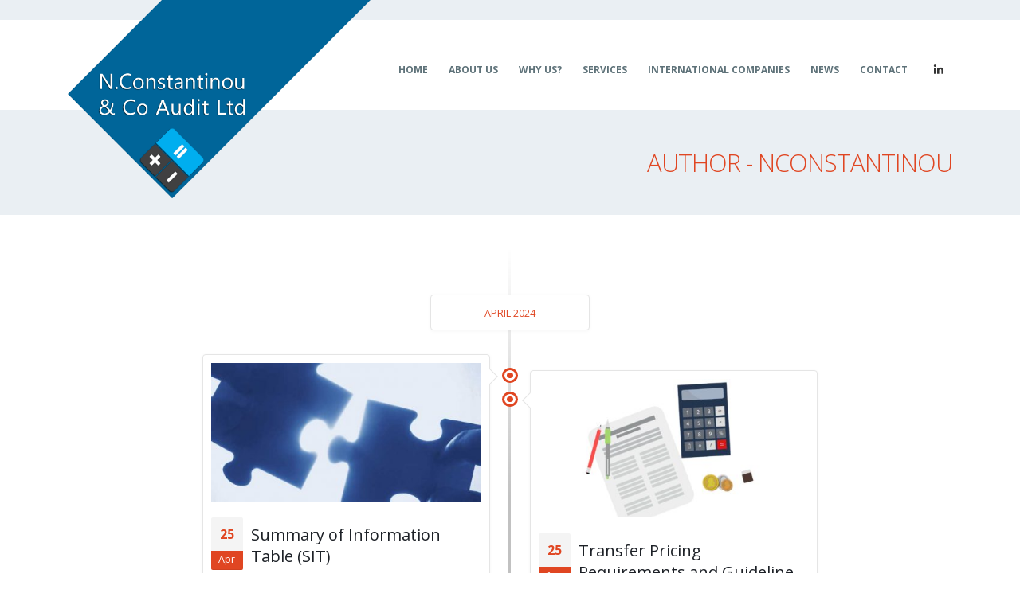

--- FILE ---
content_type: text/html; charset=UTF-8
request_url: https://www.nconstantinou.com/author/nconstantinou/
body_size: 8504
content:
<!DOCTYPE html>
<html lang="en-US">
<head>
<meta charset="utf-8">
<!--[if IE]><meta http-equiv='X-UA-Compatible' content='IE=edge,chrome=1'><![endif]-->
<meta name="viewport" content="width=device-width, initial-scale=1, maximum-scale=1" />
<link rel="profile" href="https://gmpg.org/xfn/11" />
<link rel="pingback" href="https://www.nconstantinou.com/xmlrpc.php" />
<link rel="shortcut icon" href="//www.nconstantinou.com/wp-content/uploads/2016/11/favicon.ico" type="image/x-icon" />
<link rel="apple-touch-icon" href="//www.nconstantinou.com/wp-content/uploads/2016/11/favicon.ico">
<link rel="apple-touch-icon" sizes="120x120" href="//www.nconstantinou.com/wp-content/uploads/2016/11/favicon.ico">
<link rel="apple-touch-icon" sizes="76x76" href="//www.nconstantinou.com/wp-content/uploads/2016/11/favicon.ico">
<link rel="apple-touch-icon" sizes="152x152" href="//www.nconstantinou.com/wp-content/uploads/2016/11/favicon.ico">
<title>nconstantinou &#8211; N. Constantinou &amp; Co Audit Ltd | Cyprus Audit, Tax, Company incorporation, Consulting</title>
<style rel="stylesheet" property="stylesheet" type="text/css">.ms-loading-container .ms-loading, .ms-slide .ms-slide-loading { background-image: none !important; background-color: transparent !important; box-shadow: none !important; } #header .logo { max-width: 254px; } @media (min-width: 1170px) { #header .logo { max-width: 254px; } } @media (max-width: 991px) { #header .logo { max-width: 200px; } } @media (max-width: 767px) { #header .logo { max-width: 120px; } } </style><link rel='dns-prefetch' href='//www.google.com' />
<link rel='dns-prefetch' href='//fonts.googleapis.com' />
<link rel="alternate" type="application/rss+xml" title="N. Constantinou &amp; Co Audit Ltd | Cyprus Audit, Tax, Company incorporation, Consulting &raquo; Feed" href="https://www.nconstantinou.com/feed/" />
<link rel="alternate" type="application/rss+xml" title="N. Constantinou &amp; Co Audit Ltd | Cyprus Audit, Tax, Company incorporation, Consulting &raquo; Comments Feed" href="https://www.nconstantinou.com/comments/feed/" />
<link rel="alternate" type="application/rss+xml" title="N. Constantinou &amp; Co Audit Ltd | Cyprus Audit, Tax, Company incorporation, Consulting &raquo; Posts by nconstantinou Feed" href="https://www.nconstantinou.com/author/nconstantinou/feed/" />
<!-- <link rel='stylesheet' id='validate-engine-css-css'  href='https://www.nconstantinou.com/wp-content/plugins/wysija-newsletters/css/validationEngine.jquery.css' type='text/css' media='all' /> -->
<!-- <link rel='stylesheet' id='wp-block-library-css'  href='https://www.nconstantinou.com/wp-includes/css/dist/block-library/style.min.css' type='text/css' media='all' /> -->
<!-- <link rel='stylesheet' id='contact-form-7-css'  href='https://www.nconstantinou.com/wp-content/plugins/contact-form-7/includes/css/styles.css' type='text/css' media='all' /> -->
<!-- <link rel='stylesheet' id='rs-plugin-settings-css'  href='https://www.nconstantinou.com/wp-content/plugins/revslider/public/assets/css/settings.css' type='text/css' media='all' /> -->
<link rel="stylesheet" type="text/css" href="//www.nconstantinou.com/wp-content/cache/wpfc-minified/h8q6an5/dnn6n.css" media="all"/>
<style id='rs-plugin-settings-inline-css' type='text/css'>
#rs-demo-id {}
.tparrows:before{color:#e04622;text-shadow:0 0 3px #fff;}.revslider-initialised .tp-loader{z-index:18;}
</style>
<!-- <link rel='stylesheet' id='bsf-Defaults-css'  href='https://www.nconstantinou.com/wp-content/uploads/smile_fonts/Defaults/Defaults.css' type='text/css' media='all' /> -->
<!-- <link rel='stylesheet' id='js_composer_front-css'  href='https://www.nconstantinou.com/wp-content/plugins/js_composer/assets/css/js_composer.min.css' type='text/css' media='all' /> -->
<!-- <link rel='stylesheet' id='ultimate-style-min-css'  href='https://www.nconstantinou.com/wp-content/plugins/Ultimate_VC_Addons/assets/min-css/ultimate.min.css' type='text/css' media='all' /> -->
<!-- <link rel='stylesheet' id='porto-bootstrap-css'  href='https://www.nconstantinou.com/wp-content/themes/porto/css/bootstrap.css' type='text/css' media='all' /> -->
<!-- <link rel='stylesheet' id='porto-plugins-css'  href='https://www.nconstantinou.com/wp-content/themes/porto/css/plugins.css' type='text/css' media='all' /> -->
<!-- <link rel='stylesheet' id='porto-theme-elements-css'  href='https://www.nconstantinou.com/wp-content/themes/porto/css/theme_elements.css' type='text/css' media='all' /> -->
<!-- <link rel='stylesheet' id='porto-theme-css'  href='https://www.nconstantinou.com/wp-content/themes/porto/css/theme.css' type='text/css' media='all' /> -->
<!-- <link rel='stylesheet' id='porto-skin-css'  href='https://www.nconstantinou.com/wp-content/themes/porto/css/skin_1.css' type='text/css' media='all' /> -->
<!-- <link rel='stylesheet' id='porto-style-css'  href='https://www.nconstantinou.com/wp-content/themes/porto/style.css' type='text/css' media='all' /> -->
<link rel="stylesheet" type="text/css" href="//www.nconstantinou.com/wp-content/cache/wpfc-minified/8uy9ju6u/dnn6o.css" media="all"/>
<link rel='stylesheet' id='porto-google-fonts-css'  href='//fonts.googleapis.com/css?family=Open+Sans%3A200%2C300%2C400%2C700%2C800%2C600%7CShadows+Into+Light%3A200%2C300%2C400%2C700%2C800%2C600%7C&#038;subset=cyrillic%2Ccyrillic-ext%2Cgreek%2Cgreek-ext%2Ckhmer%2Clatin%2Clatin-ext%2Cvietnamese&#038;ver=5.5.14' type='text/css' media='all' />
<!--[if lt IE 10]>
<link rel='stylesheet' id='porto-ie-css'  href='https://www.nconstantinou.com/wp-content/themes/porto/css/ie.css' type='text/css' media='all' />
<![endif]-->
<script src='//www.nconstantinou.com/wp-content/cache/wpfc-minified/jzx7vkv6/dnn6o.js' type="text/javascript"></script>
<!-- <script type='text/javascript' src='https://www.nconstantinou.com/wp-includes/js/jquery/jquery.js' id='jquery-core-js'></script> -->
<!-- <script type='text/javascript' src='https://www.nconstantinou.com/wp-content/plugins/revslider/public/assets/js/jquery.themepunch.tools.min.js' id='tp-tools-js'></script> -->
<!-- <script type='text/javascript' src='https://www.nconstantinou.com/wp-content/plugins/revslider/public/assets/js/jquery.themepunch.revolution.min.js' id='revmin-js'></script> -->
<!-- <script type='text/javascript' src='https://www.nconstantinou.com/wp-includes/js/jquery/ui/core.min.js' id='jquery-ui-core-js'></script> -->
<!-- <script type='text/javascript' src='https://www.nconstantinou.com/wp-content/plugins/Ultimate_VC_Addons/assets/min-js/ultimate.min.js' id='ultimate-script-js'></script> -->
<!-- <script type='text/javascript' src='https://www.nconstantinou.com/wp-includes/js/jquery/jquery-migrate.min.js' id='jquery-migrate-js'></script> -->
<!-- <script type='text/javascript' src='https://www.nconstantinou.com/wp-content/themes/porto/js/plugins.min.js' id='porto-plugins-js'></script> -->
<link rel="https://api.w.org/" href="https://www.nconstantinou.com/wp-json/" /><link rel="alternate" type="application/json" href="https://www.nconstantinou.com/wp-json/wp/v2/users/1" /><link rel="EditURI" type="application/rsd+xml" title="RSD" href="https://www.nconstantinou.com/xmlrpc.php?rsd" />
<link rel="wlwmanifest" type="application/wlwmanifest+xml" href="https://www.nconstantinou.com/wp-includes/wlwmanifest.xml" /> 
<meta name="generator" content="WordPress 5.5.14" />
<meta name="generator" content="Powered by Visual Composer - drag and drop page builder for WordPress."/>
<!--[if lte IE 9]><link rel="stylesheet" type="text/css" href="https://www.nconstantinou.com/wp-content/plugins/js_composer/assets/css/vc_lte_ie9.min.css" media="screen"><![endif]--><!--[if IE  8]><link rel="stylesheet" type="text/css" href="https://www.nconstantinou.com/wp-content/plugins/js_composer/assets/css/vc-ie8.min.css" media="screen"><![endif]--><meta name="generator" content="Powered by Slider Revolution 5.3.0.2 - responsive, Mobile-Friendly Slider Plugin for WordPress with comfortable drag and drop interface." />
<link rel="icon" href="https://www.nconstantinou.com/wp-content/uploads/2020/01/cropped-Logo-32x32.jpg" sizes="32x32" />
<link rel="icon" href="https://www.nconstantinou.com/wp-content/uploads/2020/01/cropped-Logo-192x192.jpg" sizes="192x192" />
<link rel="apple-touch-icon" href="https://www.nconstantinou.com/wp-content/uploads/2020/01/cropped-Logo-180x180.jpg" />
<meta name="msapplication-TileImage" content="https://www.nconstantinou.com/wp-content/uploads/2020/01/cropped-Logo-270x270.jpg" />
<noscript><style type="text/css"> .wpb_animate_when_almost_visible { opacity: 1; }</style></noscript>
<script type="text/javascript">
</script>
</head>
<body data-rsssl=1 class="archive author author-nconstantinou author-1 full blog-1  wpb-js-composer js-comp-ver-4.12.1 vc_responsive">
<div class="page-wrapper"><!-- page wrapper -->
<div class="header-wrapper clearfix"><!-- header wrapper -->
<header id="header" class="header-corporate header-12 search-sm logo-overlay-header">
<div class="header-main">
<div class="container">
<div class="header-left">
<a href="https://www.nconstantinou.com/" title="N. Constantinou &amp; Co Audit Ltd | Cyprus Audit, Tax, Company incorporation, Consulting - Cyprus Audit, Tax, Company incorporation, Consulting, Accounting" class="overlay-logo">
<img class="img-responsive" src="//www.nconstantinou.com/wp-content/uploads/2016/11/logo-nconstantinou.png" alt="N. Constantinou &amp; Co Audit Ltd | Cyprus Audit, Tax, Company incorporation, Consulting" style="max-width:380px;" />        </a>
<div class="logo">    <a href="https://www.nconstantinou.com/" title="N. Constantinou &amp; Co Audit Ltd | Cyprus Audit, Tax, Company incorporation, Consulting - Cyprus Audit, Tax, Company incorporation, Consulting, Accounting" rel="home">
<img class="img-responsive standard-logo" width="254" height="50" src="//www.nconstantinou.com/wp-content/uploads/2020/01/Logo.jpg" alt="N. Constantinou &amp; Co Audit Ltd | Cyprus Audit, Tax, Company incorporation, Consulting" /><img class="img-responsive retina-logo" width="254" height="50" src="//www.nconstantinou.com/wp-content/uploads/2020/01/Logo.jpg" alt="N. Constantinou &amp; Co Audit Ltd | Cyprus Audit, Tax, Company incorporation, Consulting" style="max-height:50px;display:none;" />            </a>
</div>            </div>
<div class="header-right">
<a class="mobile-toggle"><i class="fa fa-reorder"></i></a>
<div id="main-menu">
<ul id="menu-main-menu" class="main-menu mega-menu show-arrow effect-down subeffect-fadein-left"><li id="nav-menu-item-161" class="menu-item menu-item-type-post_type menu-item-object-page menu-item-home  narrow "><a href="https://www.nconstantinou.com/" class="">Home</a></li>
<li id="nav-menu-item-159" class="menu-item menu-item-type-post_type menu-item-object-page  narrow "><a href="https://www.nconstantinou.com/about-us/" class="">About us</a></li>
<li id="nav-menu-item-728" class="menu-item menu-item-type-post_type menu-item-object-page  narrow "><a href="https://www.nconstantinou.com/why-nconstantinou/" class="">Why Us?</a></li>
<li id="nav-menu-item-699" class="menu-item menu-item-type-post_type menu-item-object-page  narrow "><a href="https://www.nconstantinou.com/services/" class="">Services</a></li>
<li id="nav-menu-item-693" class="menu-item menu-item-type-post_type menu-item-object-page  narrow "><a href="https://www.nconstantinou.com/international-business-companies/" class="">International Companies</a></li>
<li id="nav-menu-item-160" class="menu-item menu-item-type-post_type menu-item-object-page  narrow "><a href="https://www.nconstantinou.com/news/" class="">NEWS</a></li>
<li id="nav-menu-item-153" class="menu-item menu-item-type-post_type menu-item-object-page  narrow "><a href="https://www.nconstantinou.com/contact/" class="">Contact</a></li>
</ul>                </div>
<div class="share-links"><a target="_blank"  rel="nofollow" class="share-linkedin" href="https://www.linkedin.com/company/ncaudit" title="LinkedIn"></a></div>
</div>
</div>
</div>
</header>
</div><!-- end header wrapper -->
<section class="page-top page-header-5">
<div class="container">
<div class="row">
<div class="col-md-12 clearfix">
<div class="pt-right">
<h1 class="page-title">Author - nconstantinou</h1>
</div>
</div>
</div>
</div>    </section>
<div id="main" class="column1 boxed"><!-- main -->
<div class="container">
<div class="row main-content-wrap">
<!-- main content -->
<div class="main-content col-md-12">
<div id="content" role="main" class="">
<div class="blog-posts posts-timeline blog-posts-related">
<section class="timeline">
<div class="timeline-body">
<div class="timeline-date"><h3>April 2024</h3></div>
<article class="timeline-box left timeline-box-noborder post-title-simple post-1024 post type-post status-publish format-standard has-post-thumbnail hentry category-news tag-connected-persons tag-penalties tag-related-parties tag-sit tag-summary-of-information-table">
<div class="post-item post-title-simple">
<a href="https://www.nconstantinou.com/summary-of-information-table-sit/">
<span class="post-image thumb-info thumb-info-hide-wrapper-bg m-b-md">
<span class="thumb-info-wrapper">
<img class="img-responsive" width="450" height="231" src="https://www.nconstantinou.com/wp-content/uploads/2016/07/nconstantinou-450x231.jpg" alt="nconstantinou" />
<span class="zoom" data-src="https://www.nconstantinou.com/wp-content/uploads/2016/07/nconstantinou.jpg" data-title=""><i class="fa fa-search"></i></span>
</span>
</span>
</a>
<div class="post-date">
<span class="day">25</span>
<span class="month">Apr</span>
</div>
<h4 class="title-short"><a href="https://www.nconstantinou.com/summary-of-information-table-sit/">Summary of Information Table (SIT)</a></h4>
<p class="author-name">By <a href="https://www.nconstantinou.com/author/nconstantinou/" title="Posts by nconstantinou" rel="author">nconstantinou</a></p>
<p>The SIT is a form which must be submitted to the Tax Department on an annual basis and reflects&#8230; </p>
<a class="read-more" href="https://www.nconstantinou.com/summary-of-information-table-sit/">read more <i class="fa fa-angle-right"></i></a>    </div>
</article>
<article class="timeline-box right timeline-box-noborder post-title-simple post-1022 post type-post status-publish format-standard has-post-thumbnail hentry category-news tag-arms-lenght tag-connected-persons tag-income-tax tag-local-file tag-master-file tag-related-parties tag-tax tag-tp-study tag-transfer-pricing">
<div class="post-item post-title-simple">
<a href="https://www.nconstantinou.com/transfer-pricing-requirements-and-guideline/">
<span class="post-image thumb-info thumb-info-hide-wrapper-bg m-b-md">
<span class="thumb-info-wrapper">
<img class="img-responsive" width="450" height="231" src="https://www.nconstantinou.com/wp-content/uploads/2021/12/financial-ga4a80e168_1920-450x231.jpg" alt="" />
<span class="zoom" data-src="https://www.nconstantinou.com/wp-content/uploads/2021/12/financial-ga4a80e168_1920.jpg" data-title=""><i class="fa fa-search"></i></span>
</span>
</span>
</a>
<div class="post-date">
<span class="day">25</span>
<span class="month">Apr</span>
</div>
<h4 class="title-short"><a href="https://www.nconstantinou.com/transfer-pricing-requirements-and-guideline/">Transfer Pricing Requirements and Guideline</a></h4>
<p class="author-name">By <a href="https://www.nconstantinou.com/author/nconstantinou/" title="Posts by nconstantinou" rel="author">nconstantinou</a></p>
<p>Effective from the tax year 2022 onwards, the simplification rules of 2.2857% on back to back loans etc. will&#8230; </p>
<a class="read-more" href="https://www.nconstantinou.com/transfer-pricing-requirements-and-guideline/">read more <i class="fa fa-angle-right"></i></a>    </div>
</article>
<article class="timeline-box left timeline-box-noborder post-title-simple post-1020 post type-post status-publish format-standard has-post-thumbnail hentry category-news tag-annual-fee tag-levy">
<div class="post-item post-title-simple">
<a href="https://www.nconstantinou.com/abolishment-of-the-annual-fee-company-levy-e350/">
<span class="post-image thumb-info thumb-info-hide-wrapper-bg m-b-md">
<span class="thumb-info-wrapper">
<img class="img-responsive" width="450" height="231" src="https://www.nconstantinou.com/wp-content/uploads/2016/07/nconstantinou-450x231.jpg" alt="nconstantinou" />
<span class="zoom" data-src="https://www.nconstantinou.com/wp-content/uploads/2016/07/nconstantinou.jpg" data-title=""><i class="fa fa-search"></i></span>
</span>
</span>
</a>
<div class="post-date">
<span class="day">25</span>
<span class="month">Apr</span>
</div>
<h4 class="title-short"><a href="https://www.nconstantinou.com/abolishment-of-the-annual-fee-company-levy-e350/">Abolishment of the annual fee / company levy (€350)</a></h4>
<p class="author-name">By <a href="https://www.nconstantinou.com/author/nconstantinou/" title="Posts by nconstantinou" rel="author">nconstantinou</a></p>
<p>On 21 February 2024, the President of the Republic of Cyprus announced the decision of the Council of Ministers&#8230; </p>
<a class="read-more" href="https://www.nconstantinou.com/abolishment-of-the-annual-fee-company-levy-e350/">read more <i class="fa fa-angle-right"></i></a>    </div>
</article>
<article class="timeline-box right timeline-box-noborder post-title-simple post-1018 post type-post status-publish format-standard has-post-thumbnail hentry category-news tag-annual-return tag-income-tax tag-provisional tag-provisional-tax tag-tax tag-temporary-tax">
<div class="post-item post-title-simple">
<a href="https://www.nconstantinou.com/provisional-tax-instalments-for-the-tax-year-2024/">
<span class="post-image thumb-info thumb-info-hide-wrapper-bg m-b-md">
<span class="thumb-info-wrapper">
<img class="img-responsive" width="450" height="231" src="https://www.nconstantinou.com/wp-content/uploads/2016/12/taxes-450x231.jpg" alt="taxes" />
<span class="zoom" data-src="https://www.nconstantinou.com/wp-content/uploads/2016/12/taxes.jpg" data-title=""><i class="fa fa-search"></i></span>
</span>
</span>
</a>
<div class="post-date">
<span class="day">25</span>
<span class="month">Apr</span>
</div>
<h4 class="title-short"><a href="https://www.nconstantinou.com/provisional-tax-instalments-for-the-tax-year-2024/">Provisional tax instalments for the tax year 2024</a></h4>
<p class="author-name">By <a href="https://www.nconstantinou.com/author/nconstantinou/" title="Posts by nconstantinou" rel="author">nconstantinou</a></p>
<p>The income tax for individuals and companies for the tax year 2024 must be estimated and prepaid in two&#8230; </p>
<a class="read-more" href="https://www.nconstantinou.com/provisional-tax-instalments-for-the-tax-year-2024/">read more <i class="fa fa-angle-right"></i></a>    </div>
</article>
<article class="timeline-box left timeline-box-noborder post-title-simple post-1016 post type-post status-publish format-standard has-post-thumbnail hentry category-news tag-income-tax tag-local-file tag-penalties tag-tax tag-tp-study tag-transfer-pricing">
<div class="post-item post-title-simple">
<a href="https://www.nconstantinou.com/transfer-pricing-faqs/">
<span class="post-image thumb-info thumb-info-hide-wrapper-bg m-b-md">
<span class="thumb-info-wrapper">
<img class="img-responsive" width="450" height="231" src="https://www.nconstantinou.com/wp-content/uploads/2021/09/pexels-nataliya-vaitkevich-6863514-450x231.jpg" alt="" />
<span class="zoom" data-src="https://www.nconstantinou.com/wp-content/uploads/2021/09/pexels-nataliya-vaitkevich-6863514.jpg" data-title=""><i class="fa fa-search"></i></span>
</span>
</span>
</a>
<div class="post-date">
<span class="day">25</span>
<span class="month">Apr</span>
</div>
<h4 class="title-short"><a href="https://www.nconstantinou.com/transfer-pricing-faqs/">Transfer Pricing FAQs</a></h4>
<p class="author-name">By <a href="https://www.nconstantinou.com/author/nconstantinou/" title="Posts by nconstantinou" rel="author">nconstantinou</a></p>
<p>Effective from the tax year 2022 onwards, Cyprus taxpayers are obliged to prepare Transfer Pricing Studies for transactions exceeding&#8230; </p>
<a class="read-more" href="https://www.nconstantinou.com/transfer-pricing-faqs/">read more <i class="fa fa-angle-right"></i></a>    </div>
</article>
<article class="timeline-box right timeline-box-noborder post-title-simple post-1013 post type-post status-publish format-standard has-post-thumbnail hentry category-news tag-income-tax tag-sdc tag-special-defence-contribution tag-tax">
<div class="post-item post-title-simple">
<a href="https://www.nconstantinou.com/prevention-of-tax-abuse/">
<span class="post-image thumb-info thumb-info-hide-wrapper-bg m-b-md">
<span class="thumb-info-wrapper">
<img class="img-responsive" width="450" height="231" src="https://www.nconstantinou.com/wp-content/uploads/2024/04/tax-image-450x231.jpg" alt="" />
<span class="zoom" data-src="https://www.nconstantinou.com/wp-content/uploads/2024/04/tax-image-scaled.jpg" data-title=""><i class="fa fa-search"></i></span>
</span>
</span>
</a>
<div class="post-date">
<span class="day">25</span>
<span class="month">Apr</span>
</div>
<h4 class="title-short"><a href="https://www.nconstantinou.com/prevention-of-tax-abuse/">Prevention of tax abuse</a></h4>
<p class="author-name">By <a href="https://www.nconstantinou.com/author/nconstantinou/" title="Posts by nconstantinou" rel="author">nconstantinou</a></p>
<p>The relevant laws have been amended in order to introduce withholding taxes (WHT) on payments to companies in jurisdictions&#8230; </p>
<a class="read-more" href="https://www.nconstantinou.com/prevention-of-tax-abuse/">read more <i class="fa fa-angle-right"></i></a>    </div>
</article>
<div class="timeline-date"><h3>September 2022</h3></div>
<article class="timeline-box left timeline-box-noborder post-title-simple post-1010 post type-post status-publish format-standard has-post-thumbnail hentry category-news tag-sdc tag-special-defence-contribution tag-tax">
<div class="post-item post-title-simple">
<a href="https://www.nconstantinou.com/special-defence-contribution-sdc-reduced-rate-of-3/">
<span class="post-image thumb-info thumb-info-hide-wrapper-bg m-b-md">
<span class="thumb-info-wrapper">
<img class="img-responsive" width="450" height="231" src="https://www.nconstantinou.com/wp-content/uploads/2020/01/three-percent-symbol-450x231.jpg" alt="" />
<span class="zoom" data-src="https://www.nconstantinou.com/wp-content/uploads/2020/01/three-percent-symbol.jpg" data-title="Three percent symbol isolated on white background"><i class="fa fa-search"></i></span>
</span>
</span>
</a>
<div class="post-date">
<span class="day">14</span>
<span class="month">Sep</span>
</div>
<h4 class="title-short"><a href="https://www.nconstantinou.com/special-defence-contribution-sdc-reduced-rate-of-3/">Special Defence Contribution (SDC) reduced rate of 3%</a></h4>
<p class="author-name">By <a href="https://www.nconstantinou.com/author/nconstantinou/" title="Posts by nconstantinou" rel="author">nconstantinou</a></p>
<p>Effective from 8 June 2022, the reduced rate of 3% will apply to both Cyprus tax resident domiciled individuals&#8230; </p>
<a class="read-more" href="https://www.nconstantinou.com/special-defence-contribution-sdc-reduced-rate-of-3/">read more <i class="fa fa-angle-right"></i></a>    </div>
</article>
<div class="timeline-date"><h3>May 2022</h3></div>
<article class="timeline-box left timeline-box-noborder post-title-simple post-1006 post type-post status-publish format-standard has-post-thumbnail hentry category-news tag-digital-nomad-visa tag-income-tax tag-tax-benefits tag-third-party-nationals tag-work-permit">
<div class="post-item post-title-simple">
<a href="https://www.nconstantinou.com/cyprus-digital-nomad-visa/">
<span class="post-image thumb-info thumb-info-hide-wrapper-bg m-b-md">
<span class="thumb-info-wrapper">
<img class="img-responsive" width="450" height="231" src="https://www.nconstantinou.com/wp-content/uploads/2022/05/digital-nomad-450x231.jpg" alt="" />
<span class="zoom" data-src="https://www.nconstantinou.com/wp-content/uploads/2022/05/digital-nomad.jpg" data-title=""><i class="fa fa-search"></i></span>
</span>
</span>
</a>
<div class="post-date">
<span class="day">04</span>
<span class="month">May</span>
</div>
<h4 class="title-short"><a href="https://www.nconstantinou.com/cyprus-digital-nomad-visa/">Cyprus Digital Nomad Visa</a></h4>
<p class="author-name">By <a href="https://www.nconstantinou.com/author/nconstantinou/" title="Posts by nconstantinou" rel="author">nconstantinou</a></p>
<p>The Cyprus government recently announced a specific visa programme, with several incentives for people who would like to take&#8230; </p>
<a class="read-more" href="https://www.nconstantinou.com/cyprus-digital-nomad-visa/">read more <i class="fa fa-angle-right"></i></a>    </div>
</article>
<div class="timeline-date"><h3>December 2021</h3></div>
<article class="timeline-box left timeline-box-noborder post-title-simple post-982 post type-post status-publish format-standard has-post-thumbnail hentry category-news tag-income-tax tag-international-tax tag-personal-tax tag-tax tag-tax-benefits tag-tax-incentive">
<div class="post-item post-title-simple">
<a href="https://www.nconstantinou.com/attracting-companies-to-operate-or-expand-their-activities-in-cyprus/">
<span class="post-image thumb-info thumb-info-hide-wrapper-bg m-b-md">
<span class="thumb-info-wrapper">
<img class="img-responsive" width="450" height="231" src="https://www.nconstantinou.com/wp-content/uploads/2021/12/financial-ga4a80e168_1920-450x231.jpg" alt="" />
<span class="zoom" data-src="https://www.nconstantinou.com/wp-content/uploads/2021/12/financial-ga4a80e168_1920.jpg" data-title=""><i class="fa fa-search"></i></span>
</span>
</span>
</a>
<div class="post-date">
<span class="day">07</span>
<span class="month">Dec</span>
</div>
<h4 class="title-short"><a href="https://www.nconstantinou.com/attracting-companies-to-operate-or-expand-their-activities-in-cyprus/">Attracting companies to operate or expand their activities in Cyprus</a></h4>
<p class="author-name">By <a href="https://www.nconstantinou.com/author/nconstantinou/" title="Posts by nconstantinou" rel="author">nconstantinou</a></p>
<p>The Cyprus government has presented its plan for attracting companies to operate or expand their activities in Cyprus.<br />
The main&#8230; </p>
<a class="read-more" href="https://www.nconstantinou.com/attracting-companies-to-operate-or-expand-their-activities-in-cyprus/">read more <i class="fa fa-angle-right"></i></a>    </div>
</article>
<div class="timeline-date"><h3>September 2021</h3></div>
<article class="timeline-box left timeline-box-noborder post-title-simple post-979 post type-post status-publish format-standard has-post-thumbnail hentry category-news tag-levy tag-registrar-of-companies">
<div class="post-item post-title-simple">
<a href="https://www.nconstantinou.com/extension-to-the-deadline-for-payment-of-the-2021-annual-company-levy/">
<span class="post-image thumb-info thumb-info-hide-wrapper-bg m-b-md">
<span class="thumb-info-wrapper">
<img class="img-responsive" width="450" height="231" src="https://www.nconstantinou.com/wp-content/uploads/2021/09/pexels-scott-webb-27406-450x231.jpg" alt="" />
<span class="zoom" data-src="https://www.nconstantinou.com/wp-content/uploads/2021/09/pexels-scott-webb-27406-scaled.jpg" data-title=""><i class="fa fa-search"></i></span>
</span>
</span>
</a>
<div class="post-date">
<span class="day">15</span>
<span class="month">Sep</span>
</div>
<h4 class="title-short"><a href="https://www.nconstantinou.com/extension-to-the-deadline-for-payment-of-the-2021-annual-company-levy/">Extension to the deadline for payment of the 2021 annual company levy</a></h4>
<p class="author-name">By <a href="https://www.nconstantinou.com/author/nconstantinou/" title="Posts by nconstantinou" rel="author">nconstantinou</a></p>
<p>The deadline for the payment of the 2021 annual company levy has been extended from 30 June 2021 to&#8230; </p>
<a class="read-more" href="https://www.nconstantinou.com/extension-to-the-deadline-for-payment-of-the-2021-annual-company-levy/">read more <i class="fa fa-angle-right"></i></a>    </div>
</article>
</div>
</section>
<div class="clearfix"></div>
<div class="pagination-wrap">
<div class="pagination" role="navigation">
<span aria-current="page" class="page-numbers current">1</span><a class="page-numbers" href="https://www.nconstantinou.com/author/nconstantinou/page/2/">2</a><span class="page-numbers dots">&hellip;</span><a class="page-numbers" href="https://www.nconstantinou.com/author/nconstantinou/page/5/">5</a><a class="next page-numbers" href="https://www.nconstantinou.com/author/nconstantinou/page/2/">Next &rarr;</a>            </div>
</div>
</div>
</div>
        
</div><!-- end main content -->
</div>
</div>
</div><!-- end main -->
<div class="footer-wrapper ">
<div id="footer" class="footer-1">
<div class="footer-main">
<div class="container">
<div class="row">
<div class="col-md-3">
<aside id="contact-info-widget-2" class="widget contact-info"><h3 class="widget-title">Contact Us</h3>        <div class="contact-info contact-info-block">
<ul class="contact-details list list-icons">
<li><i class="fa fa-map-marker"></i> <strong>Address:</strong> <span>2 Rega Fereou, Limassol Center Block B, Office 508, P.C. 3095, Limassol, Cyprus</span></li>                <li><i class="fa fa-phone"></i> <strong>Phone:</strong> <span>+357 25368823</span></li>                <li><i class="fa fa-envelope"></i> <strong>Email:</strong> <span><a href="mailto:info@nconstantinou.com">info@nconstantinou.com</a></span></li>                <li><i class="fa fa-clock-o"></i> <strong>Working Days/Hours:</strong> <span>MONDAY, TUESDAY & THURSDAY:  8:00 - 17:30,  WEDNESDAY: 8:00 - 14:00, FRIDAY: 8:00 - 13:30</span></li>            </ul>
</div>
</aside>                                </div>
<div class="col-md-3">
<aside id="tag_cloud-2" class="widget widget_tag_cloud"><h3 class="widget-title">Tags</h3><div class="tagcloud"><a href="https://www.nconstantinou.com/tag/accounts/" class="tag-cloud-link tag-link-38 tag-link-position-1" style="font-size: 8pt;" aria-label="Accounts (1 item)">Accounts</a>
<a href="https://www.nconstantinou.com/tag/allowances/" class="tag-cloud-link tag-link-45 tag-link-position-2" style="font-size: 11.888888888889pt;" aria-label="Allowances (3 items)">Allowances</a>
<a href="https://www.nconstantinou.com/tag/annual-return/" class="tag-cloud-link tag-link-37 tag-link-position-3" style="font-size: 10.333333333333pt;" aria-label="Annual Return (2 items)">Annual Return</a>
<a href="https://www.nconstantinou.com/tag/arms-lenght/" class="tag-cloud-link tag-link-16 tag-link-position-4" style="font-size: 11.888888888889pt;" aria-label="arms lenght (3 items)">arms lenght</a>
<a href="https://www.nconstantinou.com/tag/atad/" class="tag-cloud-link tag-link-47 tag-link-position-5" style="font-size: 11.888888888889pt;" aria-label="ATAD (3 items)">ATAD</a>
<a href="https://www.nconstantinou.com/tag/benefits-in-kind/" class="tag-cloud-link tag-link-32 tag-link-position-6" style="font-size: 8pt;" aria-label="benefits in kind (1 item)">benefits in kind</a>
<a href="https://www.nconstantinou.com/tag/connected-persons/" class="tag-cloud-link tag-link-79 tag-link-position-7" style="font-size: 10.333333333333pt;" aria-label="connected persons (2 items)">connected persons</a>
<a href="https://www.nconstantinou.com/tag/corporate-bonds/" class="tag-cloud-link tag-link-36 tag-link-position-8" style="font-size: 8pt;" aria-label="Corporate Bonds (1 item)">Corporate Bonds</a>
<a href="https://www.nconstantinou.com/tag/covid-19/" class="tag-cloud-link tag-link-54 tag-link-position-9" style="font-size: 10.333333333333pt;" aria-label="COVID-19 (2 items)">COVID-19</a>
<a href="https://www.nconstantinou.com/tag/deemed-dividend-distribution/" class="tag-cloud-link tag-link-43 tag-link-position-10" style="font-size: 10.333333333333pt;" aria-label="Deemed Dividend Distribution (2 items)">Deemed Dividend Distribution</a>
<a href="https://www.nconstantinou.com/tag/financial-statements/" class="tag-cloud-link tag-link-39 tag-link-position-11" style="font-size: 8pt;" aria-label="Financial Statements (1 item)">Financial Statements</a>
<a href="https://www.nconstantinou.com/tag/general-healthcare-system/" class="tag-cloud-link tag-link-41 tag-link-position-12" style="font-size: 8pt;" aria-label="General Healthcare System (1 item)">General Healthcare System</a>
<a href="https://www.nconstantinou.com/tag/ghs/" class="tag-cloud-link tag-link-42 tag-link-position-13" style="font-size: 8pt;" aria-label="GHS (1 item)">GHS</a>
<a href="https://www.nconstantinou.com/tag/immovable-property/" class="tag-cloud-link tag-link-10 tag-link-position-14" style="font-size: 14.222222222222pt;" aria-label="Immovable Property (5 items)">Immovable Property</a>
<a href="https://www.nconstantinou.com/tag/income-tax/" class="tag-cloud-link tag-link-44 tag-link-position-15" style="font-size: 18.5pt;" aria-label="Income tax (12 items)">Income tax</a>
<a href="https://www.nconstantinou.com/tag/interest/" class="tag-cloud-link tag-link-22 tag-link-position-16" style="font-size: 11.888888888889pt;" aria-label="interest (3 items)">interest</a>
<a href="https://www.nconstantinou.com/tag/international-tax/" class="tag-cloud-link tag-link-11 tag-link-position-17" style="font-size: 13.185185185185pt;" aria-label="International tax (4 items)">International tax</a>
<a href="https://www.nconstantinou.com/tag/ip-regime/" class="tag-cloud-link tag-link-13 tag-link-position-18" style="font-size: 10.333333333333pt;" aria-label="IP regime (2 items)">IP regime</a>
<a href="https://www.nconstantinou.com/tag/lease/" class="tag-cloud-link tag-link-26 tag-link-position-19" style="font-size: 10.333333333333pt;" aria-label="Lease (2 items)">Lease</a>
<a href="https://www.nconstantinou.com/tag/levy/" class="tag-cloud-link tag-link-15 tag-link-position-20" style="font-size: 11.888888888889pt;" aria-label="LEVY (3 items)">LEVY</a>
<a href="https://www.nconstantinou.com/tag/local-file/" class="tag-cloud-link tag-link-74 tag-link-position-21" style="font-size: 10.333333333333pt;" aria-label="Local file (2 items)">Local file</a>
<a href="https://www.nconstantinou.com/tag/nid/" class="tag-cloud-link tag-link-28 tag-link-position-22" style="font-size: 10.333333333333pt;" aria-label="NID (2 items)">NID</a>
<a href="https://www.nconstantinou.com/tag/non-refundable-capital-contribution/" class="tag-cloud-link tag-link-31 tag-link-position-23" style="font-size: 8pt;" aria-label="Non refundable capital contribution (1 item)">Non refundable capital contribution</a>
<a href="https://www.nconstantinou.com/tag/notional-interest-deduction/" class="tag-cloud-link tag-link-30 tag-link-position-24" style="font-size: 10.333333333333pt;" aria-label="Notional Interest Deduction (2 items)">Notional Interest Deduction</a>
<a href="https://www.nconstantinou.com/tag/nrcc/" class="tag-cloud-link tag-link-29 tag-link-position-25" style="font-size: 8pt;" aria-label="NRCC (1 item)">NRCC</a>
<a href="https://www.nconstantinou.com/tag/overdue-taxes/" class="tag-cloud-link tag-link-24 tag-link-position-26" style="font-size: 8pt;" aria-label="overdue taxes (1 item)">overdue taxes</a>
<a href="https://www.nconstantinou.com/tag/penalties/" class="tag-cloud-link tag-link-14 tag-link-position-27" style="font-size: 16.425925925926pt;" aria-label="penalties (8 items)">penalties</a>
<a href="https://www.nconstantinou.com/tag/personal-tax/" class="tag-cloud-link tag-link-46 tag-link-position-28" style="font-size: 15.777777777778pt;" aria-label="Personal tax (7 items)">Personal tax</a>
<a href="https://www.nconstantinou.com/tag/provisional/" class="tag-cloud-link tag-link-8 tag-link-position-29" style="font-size: 11.888888888889pt;" aria-label="Provisional (3 items)">Provisional</a>
<a href="https://www.nconstantinou.com/tag/registrar-of-companies/" class="tag-cloud-link tag-link-40 tag-link-position-30" style="font-size: 11.888888888889pt;" aria-label="Registrar Of Companies (3 items)">Registrar Of Companies</a>
<a href="https://www.nconstantinou.com/tag/related-parties/" class="tag-cloud-link tag-link-17 tag-link-position-31" style="font-size: 13.185185185185pt;" aria-label="related parties (4 items)">related parties</a>
<a href="https://www.nconstantinou.com/tag/rent/" class="tag-cloud-link tag-link-25 tag-link-position-32" style="font-size: 8pt;" aria-label="Rent (1 item)">Rent</a>
<a href="https://www.nconstantinou.com/tag/rental-income/" class="tag-cloud-link tag-link-53 tag-link-position-33" style="font-size: 11.888888888889pt;" aria-label="rental income (3 items)">rental income</a>
<a href="https://www.nconstantinou.com/tag/residency/" class="tag-cloud-link tag-link-18 tag-link-position-34" style="font-size: 8pt;" aria-label="residency (1 item)">residency</a>
<a href="https://www.nconstantinou.com/tag/resident-individual/" class="tag-cloud-link tag-link-19 tag-link-position-35" style="font-size: 8pt;" aria-label="resident individual (1 item)">resident individual</a>
<a href="https://www.nconstantinou.com/tag/sdc/" class="tag-cloud-link tag-link-34 tag-link-position-36" style="font-size: 15.12962962963pt;" aria-label="SDC (6 items)">SDC</a>
<a href="https://www.nconstantinou.com/tag/special-defence-contribution/" class="tag-cloud-link tag-link-35 tag-link-position-37" style="font-size: 14.222222222222pt;" aria-label="Special Defence Contribution (5 items)">Special Defence Contribution</a>
<a href="https://www.nconstantinou.com/tag/tax/" class="tag-cloud-link tag-link-9 tag-link-position-38" style="font-size: 22pt;" aria-label="tax (23 items)">tax</a>
<a href="https://www.nconstantinou.com/tag/tax-benefits/" class="tag-cloud-link tag-link-33 tag-link-position-39" style="font-size: 13.185185185185pt;" aria-label="tax benefits (4 items)">tax benefits</a>
<a href="https://www.nconstantinou.com/tag/tax-due/" class="tag-cloud-link tag-link-23 tag-link-position-40" style="font-size: 11.888888888889pt;" aria-label="tax due (3 items)">tax due</a>
<a href="https://www.nconstantinou.com/tag/tax-incentive/" class="tag-cloud-link tag-link-55 tag-link-position-41" style="font-size: 11.888888888889pt;" aria-label="tax incentive (3 items)">tax incentive</a>
<a href="https://www.nconstantinou.com/tag/tonnage-tax/" class="tag-cloud-link tag-link-48 tag-link-position-42" style="font-size: 8pt;" aria-label="tonnage tax (1 item)">tonnage tax</a>
<a href="https://www.nconstantinou.com/tag/tp-study/" class="tag-cloud-link tag-link-72 tag-link-position-43" style="font-size: 10.333333333333pt;" aria-label="TP Study (2 items)">TP Study</a>
<a href="https://www.nconstantinou.com/tag/transfer-pricing/" class="tag-cloud-link tag-link-73 tag-link-position-44" style="font-size: 10.333333333333pt;" aria-label="Transfer Pricing (2 items)">Transfer Pricing</a>
<a href="https://www.nconstantinou.com/tag/vat/" class="tag-cloud-link tag-link-12 tag-link-position-45" style="font-size: 13.185185185185pt;" aria-label="VAT (4 items)">VAT</a></div>
</aside>                                </div>
<div class="col-md-3">
<aside id="recent_posts-widget-2" class="widget widget-recent-posts"><h3 class="widget-title">Recent News</h3>            <div class="row">
<div>
<div class="post-slide"><div class="post-item-small">
<div class="post-image img-thumbnail">
<a href="https://www.nconstantinou.com/summary-of-information-table-sit/">
<img width="50" height="50" src="https://www.nconstantinou.com/wp-content/uploads/2016/07/nconstantinou-50x50.jpg" alt="nconstantinou" />
</a>
</div>
<a href="https://www.nconstantinou.com/summary-of-information-table-sit/">Summary of Information Table (SIT)</a>
<span class="post-date">April 25, 2024</span></div><div class="post-item-small">
<div class="post-image img-thumbnail">
<a href="https://www.nconstantinou.com/transfer-pricing-requirements-and-guideline/">
<img width="50" height="50" src="https://www.nconstantinou.com/wp-content/uploads/2021/12/financial-ga4a80e168_1920-50x50.jpg" alt="" />
</a>
</div>
<a href="https://www.nconstantinou.com/transfer-pricing-requirements-and-guideline/">Transfer Pricing Requirements and Guideline</a>
<span class="post-date">April 25, 2024</span></div><div class="post-item-small">
<div class="post-image img-thumbnail">
<a href="https://www.nconstantinou.com/abolishment-of-the-annual-fee-company-levy-e350/">
<img width="50" height="50" src="https://www.nconstantinou.com/wp-content/uploads/2016/07/nconstantinou-50x50.jpg" alt="nconstantinou" />
</a>
</div>
<a href="https://www.nconstantinou.com/abolishment-of-the-annual-fee-company-levy-e350/">Abolishment of the annual fee / company levy (€350)</a>
<span class="post-date">April 25, 2024</span></div></div>                </div>
</div>
</aside>                                </div>
<div class="col-md-3">
<aside id="nav_menu-5" class="widget widget_nav_menu"><h3 class="widget-title">Legal</h3><div class="menu-legal-container"><ul id="menu-legal" class="menu"><li id="menu-item-827" class="menu-item menu-item-type-post_type menu-item-object-page menu-item-827"><a href="https://www.nconstantinou.com/terms-of-use/">Terms of use</a></li>
<li id="menu-item-828" class="menu-item menu-item-type-post_type menu-item-object-page menu-item-828"><a href="https://www.nconstantinou.com/privacy-policy/">Privacy Policy</a></li>
</ul></div></aside><aside id="follow-us-widget-2" class="widget follow-us"><h3 class="widget-title">Follow Us</h3>        <div class="share-links">
<a href="https://www.linkedin.com/company/ncaudit"  rel="nofollow" target="_blank" data-toggle="tooltip" data-placement="bottom" title="Linkedin" class="share-linkedin">Linkedin</a>                    </div>
</aside>                                </div>
</div>
</div>
</div>
<div class="footer-bottom">
<div class="container">
<div class="footer-center">
Copyright © 2024 N. Constantinou & Co Audit Ltd. All Rights Reserved.                </div>
</div>
</div>
</div>
</div>
</div><!-- end wrapper -->
<div class="panel-overlay"></div>
<div id="nav-panel" class="">
<div class="menu-wrap"><ul id="menu-main-menu-1" class="mobile-menu accordion-menu"><li id="accordion-menu-item-161" class="menu-item menu-item-type-post_type menu-item-object-page menu-item-home "><a href="https://www.nconstantinou.com/" rel="nofollow" class="">Home</a></li>
<li id="accordion-menu-item-159" class="menu-item menu-item-type-post_type menu-item-object-page "><a href="https://www.nconstantinou.com/about-us/" rel="nofollow" class="">About us</a></li>
<li id="accordion-menu-item-728" class="menu-item menu-item-type-post_type menu-item-object-page "><a href="https://www.nconstantinou.com/why-nconstantinou/" rel="nofollow" class="">Why Us?</a></li>
<li id="accordion-menu-item-699" class="menu-item menu-item-type-post_type menu-item-object-page "><a href="https://www.nconstantinou.com/services/" rel="nofollow" class="">Services</a></li>
<li id="accordion-menu-item-693" class="menu-item menu-item-type-post_type menu-item-object-page "><a href="https://www.nconstantinou.com/international-business-companies/" rel="nofollow" class="">International Companies</a></li>
<li id="accordion-menu-item-160" class="menu-item menu-item-type-post_type menu-item-object-page "><a href="https://www.nconstantinou.com/news/" rel="nofollow" class="">NEWS</a></li>
<li id="accordion-menu-item-153" class="menu-item menu-item-type-post_type menu-item-object-page "><a href="https://www.nconstantinou.com/contact/" rel="nofollow" class="">Contact</a></li>
</ul></div><div class="share-links"><a target="_blank"  rel="nofollow" class="share-linkedin" href="https://www.linkedin.com/company/ncaudit" title="LinkedIn"></a></div></div>
<a href="#" id="nav-panel-close" class=""><i class="fa fa-close"></i></a>
<!--[if lt IE 9]>
<script src="https://www.nconstantinou.com/wp-content/themes/porto/js/html5shiv.min.js"></script>
<script src="https://www.nconstantinou.com/wp-content/themes/porto/js/respond.min.js"></script>
<![endif]-->
<script type='text/javascript' src='https://www.nconstantinou.com/wp-includes/js/dist/vendor/wp-polyfill.min.js' id='wp-polyfill-js'></script>
<script type='text/javascript' id='wp-polyfill-js-after'>
( 'fetch' in window ) || document.write( '<script src="https://www.nconstantinou.com/wp-includes/js/dist/vendor/wp-polyfill-fetch.min.js"></scr' + 'ipt>' );( document.contains ) || document.write( '<script src="https://www.nconstantinou.com/wp-includes/js/dist/vendor/wp-polyfill-node-contains.min.js"></scr' + 'ipt>' );( window.DOMRect ) || document.write( '<script src="https://www.nconstantinou.com/wp-includes/js/dist/vendor/wp-polyfill-dom-rect.min.js"></scr' + 'ipt>' );( window.URL && window.URL.prototype && window.URLSearchParams ) || document.write( '<script src="https://www.nconstantinou.com/wp-includes/js/dist/vendor/wp-polyfill-url.min.js"></scr' + 'ipt>' );( window.FormData && window.FormData.prototype.keys ) || document.write( '<script src="https://www.nconstantinou.com/wp-includes/js/dist/vendor/wp-polyfill-formdata.min.js"></scr' + 'ipt>' );( Element.prototype.matches && Element.prototype.closest ) || document.write( '<script src="https://www.nconstantinou.com/wp-includes/js/dist/vendor/wp-polyfill-element-closest.min.js"></scr' + 'ipt>' );
</script>
<script type='text/javascript' id='contact-form-7-js-extra'>
/* <![CDATA[ */
var wpcf7 = {"api":{"root":"https:\/\/www.nconstantinou.com\/wp-json\/","namespace":"contact-form-7\/v1"}};
/* ]]> */
</script>
<script type='text/javascript' src='https://www.nconstantinou.com/wp-content/plugins/contact-form-7/includes/js/index.js' id='contact-form-7-js'></script>
<script type='text/javascript' src='https://www.google.com/recaptcha/api.js?render=6LezT5kUAAAAAN78uQ3xwG7yWP3uIAu4cKThE9dA&#038;ver=3.0' id='google-recaptcha-js'></script>
<script type='text/javascript' id='wpcf7-recaptcha-js-extra'>
/* <![CDATA[ */
var wpcf7_recaptcha = {"sitekey":"6LezT5kUAAAAAN78uQ3xwG7yWP3uIAu4cKThE9dA","actions":{"homepage":"homepage","contactform":"contactform"}};
/* ]]> */
</script>
<script type='text/javascript' src='https://www.nconstantinou.com/wp-content/plugins/contact-form-7/modules/recaptcha/index.js' id='wpcf7-recaptcha-js'></script>
<script type='text/javascript' src='https://www.nconstantinou.com/wp-content/plugins/js_composer/assets/js/dist/js_composer_front.min.js' id='wpb_composer_front_js-js'></script>
<script type='text/javascript' id='porto-theme-js-extra'>
/* <![CDATA[ */
var js_porto_vars = {"rtl":"","ajax_url":"https:\/\/www.nconstantinou.com\/wp-admin\/admin-ajax.php","change_logo":"0","container_width":"1140","grid_gutter_width":"30","show_sticky_header":"1","show_sticky_header_tablet":"1","show_sticky_header_mobile":"1","ajax_loader_url":":\/\/www.nconstantinou.com\/wp-content\/themes\/porto\/images\/ajax-loader@2x.gif","category_ajax":"","prdctfltr_ajax":"","show_minicart":"1","slider_loop":"1","slider_autoplay":"1","slider_autoheight":"1","slider_speed":"5000","slider_nav":"","slider_nav_hover":"1","slider_margin":"","slider_dots":"1","slider_animatein":"","slider_animateout":"","product_thumbs_count":"","product_zoom":"","product_zoom_mobile":"","product_image_popup":"","zoom_type":"","zoom_scroll":"","zoom_lens_size":"","zoom_lens_shape":"","zoom_contain_lens":"","zoom_lens_border":"","zoom_border_color":"","zoom_border":"","screen_lg":"1170","mfp_counter":"%curr% of %total%","mfp_img_error":"<a href=\"%url%\">The image<\/a> could not be loaded.","mfp_ajax_error":"<a href=\"%url%\">The content<\/a> could not be loaded.","popup_close":"Close","popup_prev":"Previous","popup_next":"Next","request_error":"The requested content cannot be loaded.<br\/>Please try again later."};
/* ]]> */
</script>
<script type='text/javascript' src='https://www.nconstantinou.com/wp-content/themes/porto/js/theme.min.js' id='porto-theme-js'></script>
<script type='text/javascript' src='https://www.nconstantinou.com/wp-includes/js/wp-embed.min.js' id='wp-embed-js'></script>
<script type="text/javascript">
jQuery(document).ready(function(){});                    </script>
</body>
</html><!-- WP Fastest Cache file was created in 0.12801194190979 seconds, on 25-04-24 11:48:26 --><!-- via php -->